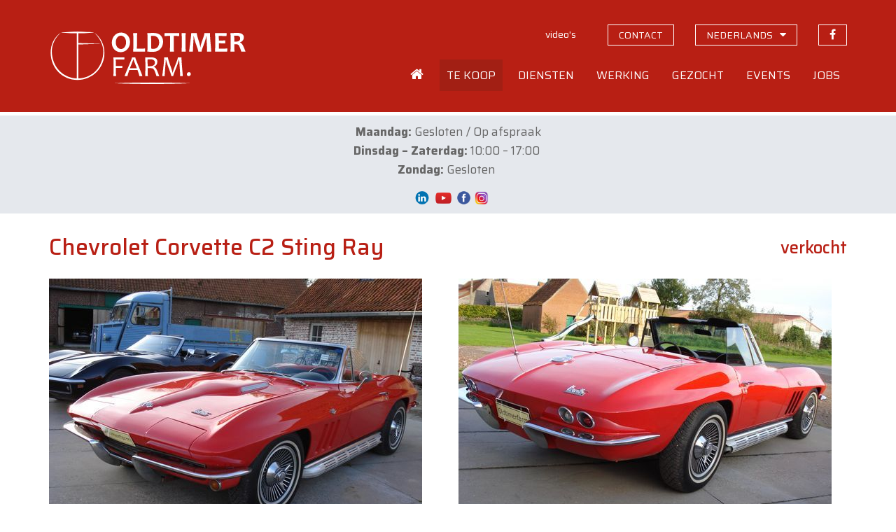

--- FILE ---
content_type: text/html; charset=UTF-8
request_url: https://www.oldtimerfarm.be/nl/collectiewagen-te-koop/510/chevrolet-corvette-c2-sting-ray.php
body_size: 23575
content:
<!DOCTYPE html>
<html lang="nl">
<head>    
        <!--<meta http-equiv="Content-Type" content="text/html; charset=iso-8859-1">-->
    <meta http-equiv="Content-Type" content="text/html; charset=utf-8">
    <meta http-equiv="X-UA-Compatible" content="IE=edge">
    <meta name="viewport" content="width=device-width, initial-scale=1">
    <title>Chevrolet Corvette C2 Sting Ray (1966) verkocht - Ref. 510</title>
<meta name='description' content='Verkocht bij Oldtimerfarm: Chevrolet Corvette C2 Sting Ray (Ref. 510). Oldtimerfarm is een verkoopsorganisatie gespecialiseerd in het verkopen van collectiewagens in opdracht.' />
<meta property='og:title' content='Chevrolet Corvette C2 Sting Ray (1966) verkocht' />
<meta property='og:description' content='Verkocht bij Oldtimerfarm (Aalter): Chevrolet Corvette C2 Sting Ray. Oldtimerfarm is een verkoopsorganisatie gespecialiseerd in het verkopen van collectiewagens in opdracht.' />
<meta property='og:type' content='article' />
<meta property='og:image' content='https://www.oldtimerfarm.be/oldtimers/40067.jpg' />
<meta property='og:site_name' content='Oldtimerfarm.be' />
<meta property='og:url' content='https://www.oldtimerfarm.be/nl/collectiewagen-te-koop/510/chevrolet-corvette-c2-sting-ray.php' />
    <link href="/css/bootstrap.min.css" rel="stylesheet">
    <link href="/css/style.min.css?v=10" rel="stylesheet">
    <link href="https://cdnjs.cloudflare.com/ajax/libs/fancybox/3.3.0/jquery.fancybox.min.css" rel="stylesheet" />
    <link href="/css/slick.css" rel="stylesheet" />
    <!--[if lt IE 9]>
      <script src="https://oss.maxcdn.com/html5shiv/3.7.2/html5shiv.min.js"></script>
      <script src="https://oss.maxcdn.com/respond/1.4.2/respond.min.js"></script>
    <![endif]-->
    <script src="/js/jquery.js"></script>
    <script src="/js/lottie.min.js"></script>
    <!-- Google tag (gtag.js) -->
    <script async="" src="https://www.googletagmanager.com/gtag/js?id=G-MPJPWBH9VP"></script>
    <script>
      window.dataLayer = window.dataLayer || [];
      function gtag(){dataLayer.push(arguments);}
      gtag('js', new Date());

      gtag('config', 'G-MPJPWBH9VP');
      gtag('config', 'AW-11276878148');
    </script>
    	<script src="https://scripts.sirv.com/sirv.js"></script>
    <link href="/css/pannellum.css" rel="stylesheet" />
    <script src="/js/pannellum.js"></script>
</head>
<body class="nl">
    <header id="header">
  <div class="container">
    <div class="row">
      <div class="col-xxs-12 col-xs-7 col-sm-6 col-md-4">
        <a id="logo_animation" href="/nl/home.php"></a>
        <script>
          var animation = bodymovin.loadAnimation({
          container: document.getElementById('logo_animation'),
          path: '/oldtimerfarm-logo.json',
          renderer: 'svg',
          loop: false,
          autoplay: true,
          name: "Oldtimerfarm logo",
          });
        </script>
      </div>
      <div class="col-xxs-12 col-xs-5 col-sm-6 col-md-8">
        <div class="topnav hidden-xs hidden-sm">
          <ul>              
                                          
              <li><a id="navVideos" href="/nl/videos.php" class="hidden-xs"><span>video's</span></a></li>
              <li><a id="navContact" href="/nl/contact.php" class="hidden-xs contact"><span>contact</span></a></li>                           
              <li class="language-switch dropdown"><a href="#" class="hidden-xs contact"><span>nederlands</span></a>
                  <ul class="dropdown-menu sub-menu">
                      <li><a href="/fr/voiture-de-collection-a-vendre/510/chevrolet-corvette-c2-sting-ray.php">Fran&#231;ais</a></li>
                      <li><a href="/en/collection-cars-for-sale/510/chevrolet-corvette-c2-sting-ray.php">English</a></li>
                      <li><a href="/de/liebhaberautos-zum-verkauf/510/chevrolet-corvette-c2-sting-ray.php">Deutsch</a></li>
                      <li><a href="/it/auto-da-collezione-in-vendita/510/chevrolet-corvette-c2-sting-ray.php">Italiano</a></li>
                  </ul>
              </li>
              <li><a href="https://www.facebook.com/OldtimerfarmBV/" target="_blank" class="facebook"><span>volg ons op Facebook</span></a></li>
                          </ul>
        </div>
        <div class="mainnav hidden-xs hidden-sm">
            <ul>
                            <li class="home">
                <a id="navHome" href="/nl/home.php"><span>Home</span></a>
              </li>
              <li class="dropdown">
                <a id="navForSale" href="#">
                  <span>Te koop</span>
                </a>
                <ul class="dropdown-menu sub-menu">
                  <li>
                    <a href="/nl/collectiewagens-te-koop.php">Collectiewagens</a>
                  </li>
                  <li>
                    <a href="/nl/onderdelen-te-koop.php">Onderdelen</a>
                  </li>
                  <li>
                    <a href="/nl/aanbiedingen.php">Uitzonderlijke aanbiedingen</a>
                  </li>
                  <li>
                    <a href="/nl/nieuw.php">Nieuw</a>
                  </li>              
                  <li>
                    <a href="/nl/off-market.php">Off market</a>
                  </li>
                  <li>
                    <a href="/nl/collectiewagens-verkocht-2.php">Reeds verkocht</a>
                  </li>
                </ul>
              </li>
              <li class="dropdown">
                <a id="navServices" href="#">
                  <span>Diensten</span>
                </a>
                <ul class="dropdown-menu sub-menu">
                  <li>
                    <a href="/nl/onderhoud-herstellingen.php">Onderhoud en herstellingen</a>
                  </li>
                  <li>
                    <a href="/nl/restauratie.php">Restauratie</a>
                  </li>
                  <li>
                    <a href="/nl/stalling.php">Stalling</a>
                  </li>
                  <li>
                    <a href="/nl/advies.php">Advies</a>
                  </li>
                  <li>
                    <a href="/nl/lodge.php">Lodge</a>
                  </li>
                </ul>
              </li>
              <li  class="dropdown">
                <a id="navOperation" href="#">
                  <span>Werking</span>
                </a>
                <ul class="dropdown-menu sub-menu">
                  <li>
                    <a href="/nl/faq.php">Veelgestelde vragen</a>
                  </li>
                  <li>
                    <a href="/nl/kopen-bij-oldtimerfarm.php">Kopen</a>
                  </li>
                  <li>
                    <a href="/nl/verkopen-via-oldtimerfarm.php">Verkopen</a>
                  </li>
                  <li>
                    <a href="/nl/vergelijking-werking.php">Vergelijking werking</a>
                  </li>
                  <li>
                    <a href="/nl/feedback-kopers.php">Tevreden klanten</a>
                  </li>
                  <li>
                    <a href="/OTF-brochure.pdf" target="_blank">OTF brochure</a>
                  </li>
                </ul>
              </li>
              <li class="dropdown">
                <a id="navSearched" href="#">
                  <span>Gezocht</span>
                </a>
                <ul class="dropdown-menu sub-menu">
                  <li>
                    <a href="/nl/zoeken.php">U zoekt?</a>
                  </li>
                  <li>
                    <a href="/nl/klanten-zoeken.php">Onze klanten zoeken</a>
                  </li>
                </ul>
              </li>
              <li class="dropdown">
                <a id="navEvents" href="#">
                  <span>Events</span>
                </a>
                <ul class="dropdown-menu sub-menu">
                  <li>
                    <a href="/nl/italian-legends-at-oldtimerfarm.php">Event in de kijker</a>
                  </li>
                  <li>
                    <a href="/nl/events.php">Onze agenda</a>
                  </li>
                  <li>
                    <a href="/nl/uw-event-bij-oldtimerfarm.php">Uw event</a>
                  </li>
                </ul>
              </li>
              <li class="dropdown">
                <a id="navJobs" href="#">
                  <span>Jobs</span>
                </a>
                <ul class="dropdown-menu sub-menu pullright">
                  <li>
                    <a href="/nl/jobs.php">Vacatures</a>
                  </li>
                  <li>
                    <a href="/nl/sollicitatie.php">Solliciteren</a>
                  </li>
                </ul>
              </li>
                                                                                  </ul>
          </div>
          <div class="open-phonenav hidden-md hidden-lg">
            <span>MENU</span>
          </div>
      </div>
    </div>
  </div>
</header>	    <div class="phonenav">
        <div class="close-phonenav">
          <span></span>
        </div>
        <div class="language-switch-phone">
            <strong><a href="/nl/collectiewagen-te-koop/510/chevrolet-corvette-c2-sting-ray.php">NL</a></strong> - <strong><a href="/fr/voiture-de-collection-a-vendre/510/chevrolet-corvette-c2-sting-ray.php">FR</a></strong> - <strong><a href="/en/collection-cars-for-sale/510/chevrolet-corvette-c2-sting-ray.php">EN</a></strong> - <strong><a href="/de/liebhaberautos-zum-verkauf/510/chevrolet-corvette-c2-sting-ray.php">DE</a></strong> - <strong><a href="/it/auto-da-collezione-in-vendita/510/chevrolet-corvette-c2-sting-ray.php">IT</a></strong>
        </div>                   
        <ul>
                  <li>
            <a href="/nl/home.php">
              <span>Home</span>
            </a>
          </li>
          <li>
            <a href="#">
              <span>Te koop</span>
            </a>
            <ul class="sub-menu">
              <li>
                <a href="/nl/collectiewagens-te-koop.php">Collectiewagens</a>
              </li>
              <li>
                <a href="/nl/onderdelen-te-koop.php">Onderdelen</a>
              </li>
              <li>
                <a href="/nl/aanbiedingen.php">Uitzonderlijke aanbiedingen</a>
              </li>
              <li>
                <a href="/nl/nieuw.php">Nieuw</a>
              </li>           
              <li>
                <a href="/nl/off-market.php">Off market</a>
              </li>
              <li>
                <a href="/nl/collectiewagens-verkocht-2.php">Reeds verkocht</a>
              </li>
            </ul>
          </li>
          <li>
            <a href="#">
              <span>Diensten</span>
            </a>
            <ul class="sub-menu">
              <li>
                <a href="/nl/onderhoud-herstellingen.php">Onderhoud en herstellingen</a>
              </li>
              <li>
                <a href="/nl/restauratie.php">Restauratie</a>
              </li>
              <li>
                <a href="/nl/stalling.php">Stalling</a>
              </li>
              <li>
                <a href="/nl/advies.php">Advies</a>
              </li>
              <li>
                <a href="/nl/lodge.php">Lodge</a>
              </li>
            </ul>
          </li>
          <li>
            <a href="#">
              <span>Werking</span>
            </a>
            <ul class="sub-menu">
              <li>
                <a href="/nl/faq.php">Veelgestelde vragen</a>
              </li>
              <li>
                <a href="/nl/kopen-bij-oldtimerfarm.php">Kopen</a>
              </li>
              <li>
                <a href="/nl/verkopen-via-oldtimerfarm.php">Verkopen</a>
              </li>
              <li>
                <a href="/nl/vergelijking-werking.php">Vergelijking werking</a>
              </li>
              <li>
                <a href="/nl/feedback-kopers.php">Tevreden klanten</a>
              </li>
              <li>
                <a href="/OTF-brochure.pdf" target="_blank">OTF brochure</a>
              </li>
            </ul>
          </li>
          <li>
            <a href="#">
              <span>Gezocht</span>
            </a>
            <ul class="sub-menu">
              <li>
                <a href="/nl/zoeken.php">U zoekt?</a>
              </li>
              <li>
                <a href="/nl/klanten-zoeken.php">Onze klanten zoeken</a>
              </li>
            </ul>
          </li>
          <li>
            <a href="#">
              <span>Events</span>
            </a>
            <ul class="sub-menu">
              <li>
                <a href="/nl/italian-legends-at-oldtimerfarm.php">Event in de kijker</a>
              </li>
              <li>
                <a href="/nl/events.php">Onze agenda</a>
              </li>
              <li>
                <a href="/nl/uw-event-bij-oldtimerfarm.php">Uw event</a>
              </li>
            </ul>
          </li>
          <li>
            <a href="/nl/videos.php">
              <span>Video's</span>
            </a>
          </li>
          <li>
            <a href="/nl/contact.php">
              <span>Contact</span>
            </a>
          </li>
          <li>
            <a href="https://www.facebook.com/MolenaarO/" target="_blank" class="facebook">Volg ons op Facebook</a>
          </li>
                                                          </ul>
    </div>
    <section id="message"><div class="container"><div><p style="text-align: center;"><strong data-start="251" data-end="263">Maandag:</strong> Gesloten / Op afspraak<br /><strong data-start="277" data-end="300">Dinsdag &ndash; Zaterdag:</strong> 10:00 &ndash; 17:00&nbsp;<br /><strong data-start="319" data-end="330">Zondag:</strong> Gesloten&nbsp;</p>
<div class="xdj266r x14z9mp xat24cr x1lziwak x1vvkbs x126k92a" style="text-align: center;">
<p data-start="78" data-end="289">&nbsp;<a href="https://be.linkedin.com/company/oldtimerfarm-bvba"><img src="/upload/LinkedIn-Symbole.png" alt="" width="34" height="19" /></a><a href="https://www.youtube.com/@OldtimerfarmBVBA"><img src="/upload/09f4726125ab5fa8cbcf754b9ba07e7c.png" alt="" width="27" height="24" /></a>&nbsp;<a href="https://www.facebook.com/OldtimerfarmBV/"><img src="/upload/logo-facebook.png" alt="" width="23" height="23" /></a>&nbsp;<a href="https://www.instagram.com/oldtimerfarmbv/"><img src="/upload/instagram%20png.png" alt="" width="20" height="20" /></a></p>
</div></div></div></section>
    <section id="detail" class="container">
        <div class="row">
            <div class="col-sm-12 col-lg-9">
                <h1>Chevrolet Corvette C2 Sting Ray</h1>
            </div>
            <div class="col-sm-12 col-lg-3">
				<div class="prices">
					<span class='price'>verkocht</span>				</div>
            </div>
        </div>
        <div class="row">
			            <div class="col-md-9 col-md-6 popup">
				<a href='https://www.oldtimerfarm.be/oldtimers/40067.jpg' data-fancybox='gallery' data-caption='Chevrolet Corvette C2 Sting Ray (1966)'><img src='https://www.oldtimerfarm.be/oldtimers/40067.jpg'  alt='Chevrolet Corvette C2 Sting Ray (1966)' class='bigimage' /><span class='overlay'><i class='fa fa-search' aria-hidden='true'></i></span></a>            </div>
            <div class="col-md-9 col-md-6 interior">
				<a href='https://www.oldtimerfarm.be/oldtimers/40068.jpg' data-fancybox='gallery' data-caption='Chevrolet Corvette C2 Sting Ray (1966)'><img src='https://www.oldtimerfarm.be/oldtimers/40068.jpg'  alt='Chevrolet Corvette C2 Sting Ray (1966)' class='bigimage' /><span class='overlay'><i class='fa fa-search' aria-hidden='true'></i></span></a>            </div>
			        </div>
        <div class="row">
						            <div class="col-sm-12 col-md-6 col-lg-6 cta"><div class="phone"><a href="tel:0032472401338"><i></i><span>0032 472 40 13 38</span></a></div></div>
            <div class="col-sm-12 col-md-6 col-lg-6 cta"><div class="mail"><a href="/nl/contact.php?ref=510#contactform"><i></i><span>MAIL ONS</span></a></div></div>
            <div class="col-sm-12 col-md-6 col-lg-6 cta"><div class="visit"><a href="/nl/contact.php?ref=510"><i></i><span>BEZOEK ONS</span></a></div></div>
            <div class="col-sm-12 col-md-6 col-lg-6 cta"><div class="visit"><a href="/nl/events.php"><i></i><span>VIND ONS OP EVENEMENTEN</span></a></div></div>
			        </div>
        <hr />
        <div class="row">
                <div class="col-sm-12 col-md-6">
                    <div id="specifications">
						                        <div>
                            <strong>Merk</strong>
                            <span>Chevrolet</span>
                        </div>
						                        <div>
                            <strong>Model</strong>
                            <span>Corvette C2 Sting Ray</span>
                        </div>
						                        <div>
                            <strong>Type</strong>
                            <span>
								cabrio							</span>
                        </div>
						                        <div>
                            <strong>Bouwjaar</strong>
                            <span>1966</span>
                        </div>
						                        <div>
                            <strong>KM</strong>
                            <span>23086 miles</span>
                        </div>
						                        <div>
                            <strong>Cilinderinhoud</strong>
                            <span>5400</span>
                        </div>
						                        <div>
                            <strong>Versnellingen</strong>
							<span>manueel</span>                        </div>
						                        <div>
                            <strong>Stuur</strong>
                            <span>links gestuurd</span>
                        </div>
						                    </div>
                    <div class="addthis hidden-xs hidden-sm">
                        <!-- AddThis Button BEGIN -->
                        <div class='addthis_toolbox addthis_default_style addthis_32x32_style socialbar'><a class='addthis_button_facebook'></a><a class='addthis_button_twitter'></a><a class='addthis_button_email'></a><a class='addthis_button_print'></a></div>
                        <script type='text/javascript'>var addthis_config = {'data_track_addressbar':false};</script>
                        <script type='text/javascript' src='https://s7.addthis.com/js/300/addthis_widget.js#pubid=ra-510f6cdd131a961b'></script>
                        <!-- AddThis Button END -->
                    </div>
                </div>
                <div class="col-sm-12 col-md-6">
                    <div id="description">
                        <div><p>Zeer zeldzame corvette tweede serie, handgeschakeld, goede motor, versnellingsbak en remmen, ook de carrosserie en de kas mag er zeker zijn maar deze laatste zijn niet perfect te noemen, aan instrumenten en elektriciteit is wat opknapwerk. <br /><u>Technische gegevens.</u> <br />Carrosserie: lengte 445 cm, breedte 177 cm, hoogte 128cm, wielbasis 249 cm, gewicht 1377 kg. Motor = V8 5354 clilinders, 300 pk te 4000 t/m, handgeschakelde vierversnellingsbak. <br /><br />Xavier &amp; Olivier van Oldtimerfarm nodigen U uit om kennis te nemen van de uitgebreide fotoreportage hieronder en ontvangen U graag bij Oldtimerfarm te Aalter om de wagen van dichterbij te komen bekijken. Voor bijkomende informatie of vragen neem gerust contact op met Xavier op tel: +32(0)472 401 338 <a href="mailto:sales@oldtimerfarm.be">sales@oldtimerfarm.be</a> of met Olivier tel: +32(0)473.11.73.00. Email: <a href="mailto:olivier@oldtimerfarm.be">olivier@oldtimerfarm.be</a> <br /><br /><strong>Volgende afspraken op beurzen <br />Brugge 24 en 25 januari 2009 <br />Gent : Flanders Collection Car 21 en 22 februari 2009 <br />Mechelen 25 en 26 april 2009 <br />Open deur en SWAP meet Oldtimerfarm 1, 2 en 3 mei 2009</strong></p></div>
						<span class="readmore">Lees meer</span>
                    </div>
                </div>
            </div>
		    </section>
    <footer id="footerblocks">
  <div class="container">
    <div class="row">
      <div class="col-md-6 footerblock">
        <p>
          <strong>Oldtimerfarm BV</strong>
        </p>
        <div class="row">
          <div class="col-xs-12 col-sm-6 col-md-6 footerblock">
            <p>
              <a href="https://www.google.be/maps?q=Lobulckstraat+9,+9880+Aalter" target="_blank">
                Lobulckstraat 9<br />9880 Aalter (BE)
              </a>
            </p>
            <p>
              <a href="tel:0032472401338">0032 472 40 13 38</a><br /><a href="mailto:info@oldtimerfarm.be">info@oldtimerfarm.be</a><br />(NL, FR, DE, EN, IT)
            </p>
          </div>
          <div class="hidden-xs col-sm-6 col-md-6 footerblock links">
            <p>
              &raquo; <a href="/nl/collectiewagens-te-koop.php">Te koop</a><br />&raquo; <a href="/nl/collectiewagens-verkocht-2.php">Reeds verkocht</a>
            </p>
            <p>
              &raquo; <a href="/nl/onderhoud-herstellingen.php">Werkplaats</a><br />&raquo; <a href="/nl/restauratie.php">Restauratie</a><br />&raquo; <a href="/nl/stalling.php">Stalling</a>
            </p>
    
          </div>
        </div>
      </div>
      <div class="col-md-5 col-md-offset-1 footerblock newsletter">
        <p>
          <strong>Nieuwsbrief</strong>
        </p>
        <p>
          Blijf steeds op de hoogte van onze koopjes, nieuwe wagens, events en nieuws.
        </p>
        <input id="newsletterEmail" type="text" class="form-control" placeholder="uw e-mailadres" value="" onKeyPress="if(event.keyCode==13) {subscribeNewsletter(); return false}" />
        <button type="button" onclick="subscribeNewsletter()">inschrijven</button>
        <div id="newsletterEmailEmpty" class="newsletter-error">Gelieve uw e-mailadres op te geven.</div>
        <div id="newsletterEmailInvalid" class="newsletter-error">Gelieve een geldig e-mailadres op te geven.</div>
        <div id="newsletterConfirmation" class="newsletter-confirmation">U bent nu ingeschreven voor onze nieuwsbrief.</div>
      </div>
    </div>
  </div>
</footer>    <footer id="bottomfooter">
  <div class="container">
    <div class="row">
      <div class="col-md-12 col-lg-8">
        <p>
          &copy; <a href="/nl/home.php">Oldtimerfarm BV</a> - <a href="/privacy_policy.pdf" target="_blank">Privacybeleid</a> - <a href="/verkoopsvoorwaarden.pdf" target="_blank">Verkoopsvoorwaarden</a>
        </p>
      </div>
      <div class="hidden-xs hidden-sm hidden-md col-lg-4 developer">
        <p>
          <a href="http://www.webspecialist.be/" target="_blank">Webdesign by WebSpecialist</a>
        </p>
      </div>
    </div>
  </div>
</footer>

    <script src="/js/modernizr.min.js"></script>
<script src="/js/jquery-migrate-1.1.1.js"></script>
<script src="/js/jquery.easing.1.3.js"></script>
<script src="/js/jquery.ui.totop.js"></script>
<script src="/js/slick.min.js"></script>
<script src="/js/jquery.equalheights.min.js"></script>
<script src="https://cdnjs.cloudflare.com/ajax/libs/fancybox/3.3.0/jquery.fancybox.min.js"></script>
<script src="/js/bootstrap-modal.js"></script>
<script src="/js/custom.min.js?v=4"></script>
<script src='https://www.google.com/recaptcha/api.js'></script>	<script>
		$("#navForSale").addClass("active");
	</script>
</body>
</html>